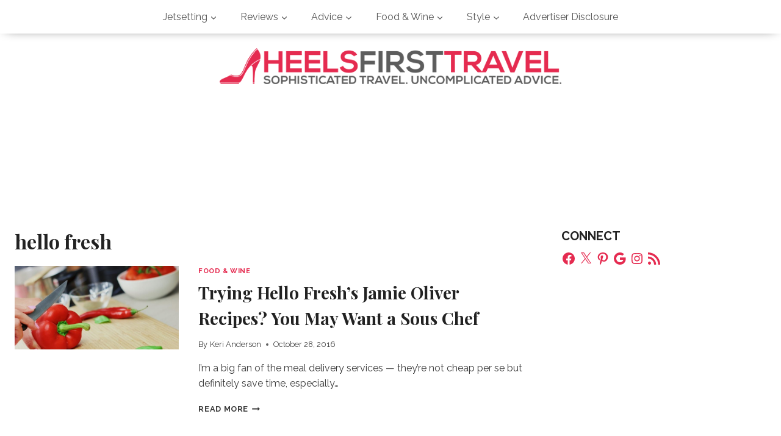

--- FILE ---
content_type: application/javascript; charset=utf-8
request_url: https://fundingchoicesmessages.google.com/f/AGSKWxUbO5tUM1b7avkL5m2QOh3l0UqMGLvJ4QNcQfvVNljcXfmioby_8ZsYLq2UFVuWIL2xllI-kkBcIllCet66iHEjPJI47e5vUZAtBMHoCZFcXbVS_3Zt5XIljfe59lBbA4nWiOvRSwZfD5IIsKngtYMdCRYT8Od1amG67oCZhhhuSfOkB7ke5Xu3nKXQ/_/adtopright./ad_listpage./adnetwork300./show.ad?/728x79_
body_size: -1290
content:
window['d3a7dde8-4d89-4a8a-8b4a-ad0119315271'] = true;

--- FILE ---
content_type: application/javascript; charset=UTF-8
request_url: https://heelsfirsttravel.boardingarea.com/cdn-cgi/challenge-platform/h/g/scripts/jsd/5eaf848a0845/main.js?
body_size: 4580
content:
window._cf_chl_opt={xkKZ4:'g'};~function(U3,v,Z,k,E,h,c,I){U3=A,function(F,C,UL,U2,S,j){for(UL={F:394,C:476,S:418,j:428,D:500,e:411,Y:464,y:441,R:461,M:407},U2=A,S=F();!![];)try{if(j=-parseInt(U2(UL.F))/1*(parseInt(U2(UL.C))/2)+-parseInt(U2(UL.S))/3*(-parseInt(U2(UL.j))/4)+parseInt(U2(UL.D))/5+parseInt(U2(UL.e))/6+parseInt(U2(UL.Y))/7*(-parseInt(U2(UL.y))/8)+-parseInt(U2(UL.R))/9+parseInt(U2(UL.M))/10,C===j)break;else S.push(S.shift())}catch(D){S.push(S.shift())}}(U,249798),v=this||self,Z=v[U3(437)],k=function(Uj,Ur,Un,Ui,UV,U4,C,S,j){return Uj={F:403,C:417},Ur={F:499,C:499,S:499,j:439,D:499,e:499,Y:494,y:466},Un={F:443},Ui={F:443,C:466,S:460,j:465,D:451,e:460,Y:451,y:465,R:421,M:439,f:439,T:439,g:499,s:439,X:421,Q:439,N:439,B:439,O:494},UV={F:482,C:466},U4=U3,C=String[U4(Uj.F)],S={'h':function(D){return null==D?'':S.g(D,6,function(e,U5){return U5=A,U5(UV.F)[U5(UV.C)](e)})},'g':function(D,Y,y,U6,R,M,T,s,X,Q,N,B,O,H,G,x,U0,U1){if(U6=U4,D==null)return'';for(M={},T={},s='',X=2,Q=3,N=2,B=[],O=0,H=0,G=0;G<D[U6(Ui.F)];G+=1)if(x=D[U6(Ui.C)](G),Object[U6(Ui.S)][U6(Ui.j)][U6(Ui.D)](M,x)||(M[x]=Q++,T[x]=!0),U0=s+x,Object[U6(Ui.e)][U6(Ui.j)][U6(Ui.Y)](M,U0))s=U0;else{if(Object[U6(Ui.S)][U6(Ui.y)][U6(Ui.Y)](T,s)){if(256>s[U6(Ui.R)](0)){for(R=0;R<N;O<<=1,Y-1==H?(H=0,B[U6(Ui.M)](y(O)),O=0):H++,R++);for(U1=s[U6(Ui.R)](0),R=0;8>R;O=O<<1.93|U1&1,Y-1==H?(H=0,B[U6(Ui.f)](y(O)),O=0):H++,U1>>=1,R++);}else{for(U1=1,R=0;R<N;O=U1|O<<1,Y-1==H?(H=0,B[U6(Ui.T)](y(O)),O=0):H++,U1=0,R++);for(U1=s[U6(Ui.R)](0),R=0;16>R;O=O<<1|1&U1,H==Y-1?(H=0,B[U6(Ui.T)](y(O)),O=0):H++,U1>>=1,R++);}X--,0==X&&(X=Math[U6(Ui.g)](2,N),N++),delete T[s]}else for(U1=M[s],R=0;R<N;O=O<<1.27|1&U1,H==Y-1?(H=0,B[U6(Ui.s)](y(O)),O=0):H++,U1>>=1,R++);s=(X--,X==0&&(X=Math[U6(Ui.g)](2,N),N++),M[U0]=Q++,String(x))}if(s!==''){if(Object[U6(Ui.e)][U6(Ui.j)][U6(Ui.D)](T,s)){if(256>s[U6(Ui.X)](0)){for(R=0;R<N;O<<=1,Y-1==H?(H=0,B[U6(Ui.Q)](y(O)),O=0):H++,R++);for(U1=s[U6(Ui.R)](0),R=0;8>R;O=O<<1.1|U1&1.43,H==Y-1?(H=0,B[U6(Ui.s)](y(O)),O=0):H++,U1>>=1,R++);}else{for(U1=1,R=0;R<N;O=U1|O<<1.29,H==Y-1?(H=0,B[U6(Ui.s)](y(O)),O=0):H++,U1=0,R++);for(U1=s[U6(Ui.X)](0),R=0;16>R;O=O<<1.53|1.57&U1,Y-1==H?(H=0,B[U6(Ui.T)](y(O)),O=0):H++,U1>>=1,R++);}X--,X==0&&(X=Math[U6(Ui.g)](2,N),N++),delete T[s]}else for(U1=M[s],R=0;R<N;O=1&U1|O<<1,Y-1==H?(H=0,B[U6(Ui.s)](y(O)),O=0):H++,U1>>=1,R++);X--,X==0&&N++}for(U1=2,R=0;R<N;O=1&U1|O<<1.57,H==Y-1?(H=0,B[U6(Ui.N)](y(O)),O=0):H++,U1>>=1,R++);for(;;)if(O<<=1,Y-1==H){B[U6(Ui.B)](y(O));break}else H++;return B[U6(Ui.O)]('')},'j':function(D,UJ,U7){return UJ={F:421},U7=U4,null==D?'':D==''?null:S.i(D[U7(Un.F)],32768,function(e,U8){return U8=U7,D[U8(UJ.F)](e)})},'i':function(D,Y,y,U9,R,M,T,s,X,Q,N,B,O,H,G,x,U1,U0){for(U9=U4,R=[],M=4,T=4,s=3,X=[],B=y(0),O=Y,H=1,Q=0;3>Q;R[Q]=Q,Q+=1);for(G=0,x=Math[U9(Ur.F)](2,2),N=1;N!=x;U0=O&B,O>>=1,O==0&&(O=Y,B=y(H++)),G|=N*(0<U0?1:0),N<<=1);switch(G){case 0:for(G=0,x=Math[U9(Ur.C)](2,8),N=1;x!=N;U0=O&B,O>>=1,O==0&&(O=Y,B=y(H++)),G|=N*(0<U0?1:0),N<<=1);U1=C(G);break;case 1:for(G=0,x=Math[U9(Ur.S)](2,16),N=1;x!=N;U0=B&O,O>>=1,0==O&&(O=Y,B=y(H++)),G|=N*(0<U0?1:0),N<<=1);U1=C(G);break;case 2:return''}for(Q=R[3]=U1,X[U9(Ur.j)](U1);;){if(H>D)return'';for(G=0,x=Math[U9(Ur.C)](2,s),N=1;N!=x;U0=O&B,O>>=1,O==0&&(O=Y,B=y(H++)),G|=N*(0<U0?1:0),N<<=1);switch(U1=G){case 0:for(G=0,x=Math[U9(Ur.D)](2,8),N=1;x!=N;U0=O&B,O>>=1,O==0&&(O=Y,B=y(H++)),G|=(0<U0?1:0)*N,N<<=1);R[T++]=C(G),U1=T-1,M--;break;case 1:for(G=0,x=Math[U9(Ur.e)](2,16),N=1;x!=N;U0=O&B,O>>=1,O==0&&(O=Y,B=y(H++)),G|=(0<U0?1:0)*N,N<<=1);R[T++]=C(G),U1=T-1,M--;break;case 2:return X[U9(Ur.Y)]('')}if(M==0&&(M=Math[U9(Ur.S)](2,s),s++),R[U1])U1=R[U1];else if(T===U1)U1=Q+Q[U9(Ur.y)](0);else return null;X[U9(Ur.j)](U1),R[T++]=Q+U1[U9(Ur.y)](0),M--,Q=U1,0==M&&(M=Math[U9(Ur.F)](2,s),s++)}}},j={},j[U4(Uj.C)]=S.h,j}(),E={},E[U3(454)]='o',E[U3(475)]='s',E[U3(467)]='u',E[U3(483)]='z',E[U3(503)]='n',E[U3(473)]='I',E[U3(400)]='b',h=E,v[U3(487)]=function(F,C,S,j,UM,UR,Uy,UC,Y,y,R,M,T,g){if(UM={F:470,C:488,S:479,j:470,D:434,e:452,Y:419,y:452,R:419,M:472,f:469,T:443,g:430,s:501},UR={F:453,C:443,S:398},Uy={F:460,C:465,S:451,j:439},UC=U3,C===null||void 0===C)return j;for(Y=l(C),F[UC(UM.F)][UC(UM.C)]&&(Y=Y[UC(UM.S)](F[UC(UM.j)][UC(UM.C)](C))),Y=F[UC(UM.D)][UC(UM.e)]&&F[UC(UM.Y)]?F[UC(UM.D)][UC(UM.y)](new F[(UC(UM.R))](Y)):function(s,US,X){for(US=UC,s[US(UR.F)](),X=0;X<s[US(UR.C)];s[X+1]===s[X]?s[US(UR.S)](X+1,1):X+=1);return s}(Y),y='nAsAaAb'.split('A'),y=y[UC(UM.M)][UC(UM.f)](y),R=0;R<Y[UC(UM.T)];M=Y[R],T=W(F,C,M),y(T)?(g=T==='s'&&!F[UC(UM.g)](C[M]),UC(UM.s)===S+M?D(S+M,T):g||D(S+M,C[M])):D(S+M,T),R++);return j;function D(s,X,UP){UP=A,Object[UP(Uy.F)][UP(Uy.C)][UP(Uy.S)](j,X)||(j[X]=[]),j[X][UP(Uy.j)](s)}},c=U3(431)[U3(448)](';'),I=c[U3(472)][U3(469)](c),v[U3(471)]=function(F,C,Uf,Uv,S,j,D,Y){for(Uf={F:485,C:443,S:480,j:439,D:458},Uv=U3,S=Object[Uv(Uf.F)](C),j=0;j<S[Uv(Uf.C)];j++)if(D=S[j],'f'===D&&(D='N'),F[D]){for(Y=0;Y<C[S[j]][Uv(Uf.C)];-1===F[D][Uv(Uf.S)](C[S[j]][Y])&&(I(C[S[j]][Y])||F[D][Uv(Uf.j)]('o.'+C[S[j]][Y])),Y++);}else F[D]=C[S[j]][Uv(Uf.D)](function(y){return'o.'+y})},J();function W(F,C,S,Ue,UA,j){UA=(Ue={F:406,C:434,S:505,j:434,D:463},U3);try{return C[S][UA(Ue.F)](function(){}),'p'}catch(D){}try{if(C[S]==null)return C[S]===void 0?'u':'x'}catch(e){return'i'}return F[UA(Ue.C)][UA(Ue.S)](C[S])?'a':C[S]===F[UA(Ue.j)]?'E':!0===C[S]?'T':C[S]===!1?'F':(j=typeof C[S],UA(Ue.D)==j?K(F,C[S])?'N':'f':h[j]||'?')}function m(F,Ug,Uk){return Ug={F:390},Uk=U3,Math[Uk(Ug.F)]()<F}function A(F,P,C){return C=U(),A=function(S,v,Z){return S=S-385,Z=C[S],Z},A(F,P)}function o(F,C,UO,UB,UN,UQ,UK,S,j,D){UO={F:478,C:405,S:388,j:497,D:389,e:393,Y:468,y:422,R:408,M:387,f:413,T:427,g:457,s:414,X:489,Q:493,N:493,B:387,O:426,b:417,H:504},UB={F:396},UN={F:462,C:438,S:385,j:462},UQ={F:413},UK=U3,S=v[UK(UO.F)],console[UK(UO.C)](v[UK(UO.S)]),j=new v[(UK(UO.j))](),j[UK(UO.D)](UK(UO.e),UK(UO.Y)+v[UK(UO.S)][UK(UO.y)]+UK(UO.R)+S.r),S[UK(UO.M)]&&(j[UK(UO.f)]=5e3,j[UK(UO.T)]=function(UW){UW=UK,C(UW(UQ.F))}),j[UK(UO.g)]=function(Ul){Ul=UK,j[Ul(UN.F)]>=200&&j[Ul(UN.F)]<300?C(Ul(UN.C)):C(Ul(UN.S)+j[Ul(UN.j)])},j[UK(UO.s)]=function(Uc){Uc=UK,C(Uc(UB.F))},D={'t':L(),'lhr':Z[UK(UO.X)]&&Z[UK(UO.X)][UK(UO.Q)]?Z[UK(UO.X)][UK(UO.N)]:'','api':S[UK(UO.B)]?!![]:![],'payload':F},j[UK(UO.O)](k[UK(UO.b)](JSON[UK(UO.H)](D)))}function V(UX,Uh,F,C,S){return UX={F:474,C:410},Uh=U3,F=3600,C=L(),S=Math[Uh(UX.F)](Date[Uh(UX.C)]()/1e3),S-C>F?![]:!![]}function l(F,UY,UF,C){for(UY={F:479,C:485,S:496},UF=U3,C=[];null!==F;C=C[UF(UY.F)](Object[UF(UY.C)](F)),F=Object[UF(UY.S)](F));return C}function i(j,D,Ub,Uw,Y,y,R,M,f,T,g,s){if(Ub={F:395,C:397,S:478,j:468,D:388,e:422,Y:404,y:477,R:497,M:389,f:393,T:413,g:427,s:409,X:450,Q:435,N:446,B:392,O:486,b:401,H:391,a:502,G:423,d:484,x:415,U0:426,U1:417},Uw=U3,!m(.01))return![];y=(Y={},Y[Uw(Ub.F)]=j,Y[Uw(Ub.C)]=D,Y);try{R=v[Uw(Ub.S)],M=Uw(Ub.j)+v[Uw(Ub.D)][Uw(Ub.e)]+Uw(Ub.Y)+R.r+Uw(Ub.y),f=new v[(Uw(Ub.R))](),f[Uw(Ub.M)](Uw(Ub.f),M),f[Uw(Ub.T)]=2500,f[Uw(Ub.g)]=function(){},T={},T[Uw(Ub.s)]=v[Uw(Ub.D)][Uw(Ub.X)],T[Uw(Ub.Q)]=v[Uw(Ub.D)][Uw(Ub.N)],T[Uw(Ub.B)]=v[Uw(Ub.D)][Uw(Ub.O)],T[Uw(Ub.b)]=v[Uw(Ub.D)][Uw(Ub.H)],g=T,s={},s[Uw(Ub.a)]=y,s[Uw(Ub.G)]=g,s[Uw(Ub.d)]=Uw(Ub.x),f[Uw(Ub.U0)](k[Uw(Ub.U1)](s))}catch(X){}}function U(A1){return A1='1818027bylezQ,status,function,7nPDPDj,hasOwnProperty,charAt,undefined,/cdn-cgi/challenge-platform/h/,bind,Object,Qgcf5,includes,bigint,floor,string,2lknFjs,/invisible/jsd,__CF$cv$params,concat,indexOf,event,es2rYc3afV+qLCZ$b70ymvSB6QWKR8nwOgzAoJukHM5jtUDT9F4IPxN1hpiGXdEl-,symbol,source,keys,hhzn3,cJDYB1,getOwnPropertyNames,location,contentWindow,error on cf_chl_props,[native code],href,join,postMessage,getPrototypeOf,XMLHttpRequest,DOMContentLoaded,pow,947965HymMyz,d.cookie,errorInfoObject,number,stringify,isArray,http-code:,parent,api,_cf_chl_opt,open,random,gRjkt7,chlApiRumWidgetAgeMs,POST,448355ydqeZB,msg,xhr-error,error,splice,cloudflare-invisible,boolean,chlApiClientVersion,readyState,fromCharCode,/b/ov1/0.052277105832953585:1764915801:9jHn2OVyaXfwn3sTeBu_E5rq4CzL7o6mVuNlncsN45I/,log,catch,6408520YwzMDO,/jsd/oneshot/5eaf848a0845/0.052277105832953585:1764915801:9jHn2OVyaXfwn3sTeBu_E5rq4CzL7o6mVuNlncsN45I/,chlApiSitekey,now,1189854EoXgEA,clientInformation,timeout,onerror,jsd,appendChild,hSLWKXOape,6KUlJYC,Set,addEventListener,charCodeAt,xkKZ4,chctx,body,style,send,ontimeout,524900jtHghd,navigator,isNaN,_cf_chl_opt;XQlKq9;mpuA2;BYBs3;bqzg9;gtpfA4;SZQFk7;rTYyd6;gTvhm6;ubgT9;JrBNE9;NgAVk0;YBjhw4;WvQh6;cJDYB1;Qgcf5;eHVD2;VJwN2,loading,toString,Array,chlApiUrl,Function,document,success,push,tabIndex,3128384cbJCuj,detail,length,removeChild,sid,gKwbC5,display: none,split,iframe,vKoX8,call,from,sort,object,contentDocument,createElement,onload,map,onreadystatechange,prototype'.split(','),U=function(){return A1},U()}function K(F,C,UD,UU){return UD={F:436,C:436,S:460,j:433,D:451,e:480,Y:492},UU=U3,C instanceof F[UU(UD.F)]&&0<F[UU(UD.C)][UU(UD.S)][UU(UD.j)][UU(UD.D)](C)[UU(UD.e)](UU(UD.Y))}function z(UT,UZ,S,j,D,Y,y){UZ=(UT={F:456,C:449,S:425,j:447,D:440,e:424,Y:416,y:490,R:412,M:429,f:455,T:424,g:444},U3);try{return S=Z[UZ(UT.F)](UZ(UT.C)),S[UZ(UT.S)]=UZ(UT.j),S[UZ(UT.D)]='-1',Z[UZ(UT.e)][UZ(UT.Y)](S),j=S[UZ(UT.y)],D={},D=cJDYB1(j,j,'',D),D=cJDYB1(j,j[UZ(UT.R)]||j[UZ(UT.M)],'n.',D),D=cJDYB1(j,S[UZ(UT.f)],'d.',D),Z[UZ(UT.T)][UZ(UT.g)](S),Y={},Y.r=D,Y.e=null,Y}catch(R){return y={},y.r={},y.e=R,y}}function J(Ux,Ud,Ua,Ut,F,C,S,j,D){if(Ux={F:478,C:387,S:402,j:432,D:420,e:498,Y:459,y:459},Ud={F:402,C:432,S:459},Ua={F:491},Ut=U3,F=v[Ut(Ux.F)],!F)return;if(!V())return;(C=![],S=F[Ut(Ux.C)]===!![],j=function(UI,e){if(UI=Ut,!C){if(C=!![],!V())return;e=z(),o(e.r,function(Y){n(F,Y)}),e.e&&i(UI(Ua.F),e.e)}},Z[Ut(Ux.S)]!==Ut(Ux.j))?j():v[Ut(Ux.D)]?Z[Ut(Ux.D)](Ut(Ux.e),j):(D=Z[Ut(Ux.Y)]||function(){},Z[Ut(Ux.y)]=function(Uz){Uz=Ut,D(),Z[Uz(Ud.F)]!==Uz(Ud.C)&&(Z[Uz(Ud.S)]=D,j())})}function n(S,j,A0,Um,D,e,Y){if(A0={F:399,C:387,S:438,j:484,D:445,e:481,Y:438,y:386,R:495,M:484,f:481,T:397,g:442},Um=U3,D=Um(A0.F),!S[Um(A0.C)])return;j===Um(A0.S)?(e={},e[Um(A0.j)]=D,e[Um(A0.D)]=S.r,e[Um(A0.e)]=Um(A0.Y),v[Um(A0.y)][Um(A0.R)](e,'*')):(Y={},Y[Um(A0.M)]=D,Y[Um(A0.D)]=S.r,Y[Um(A0.f)]=Um(A0.T),Y[Um(A0.g)]=j,v[Um(A0.y)][Um(A0.R)](Y,'*'))}function L(Us,UE,F){return Us={F:478,C:474},UE=U3,F=v[UE(Us.F)],Math[UE(Us.C)](+atob(F.t))}}()